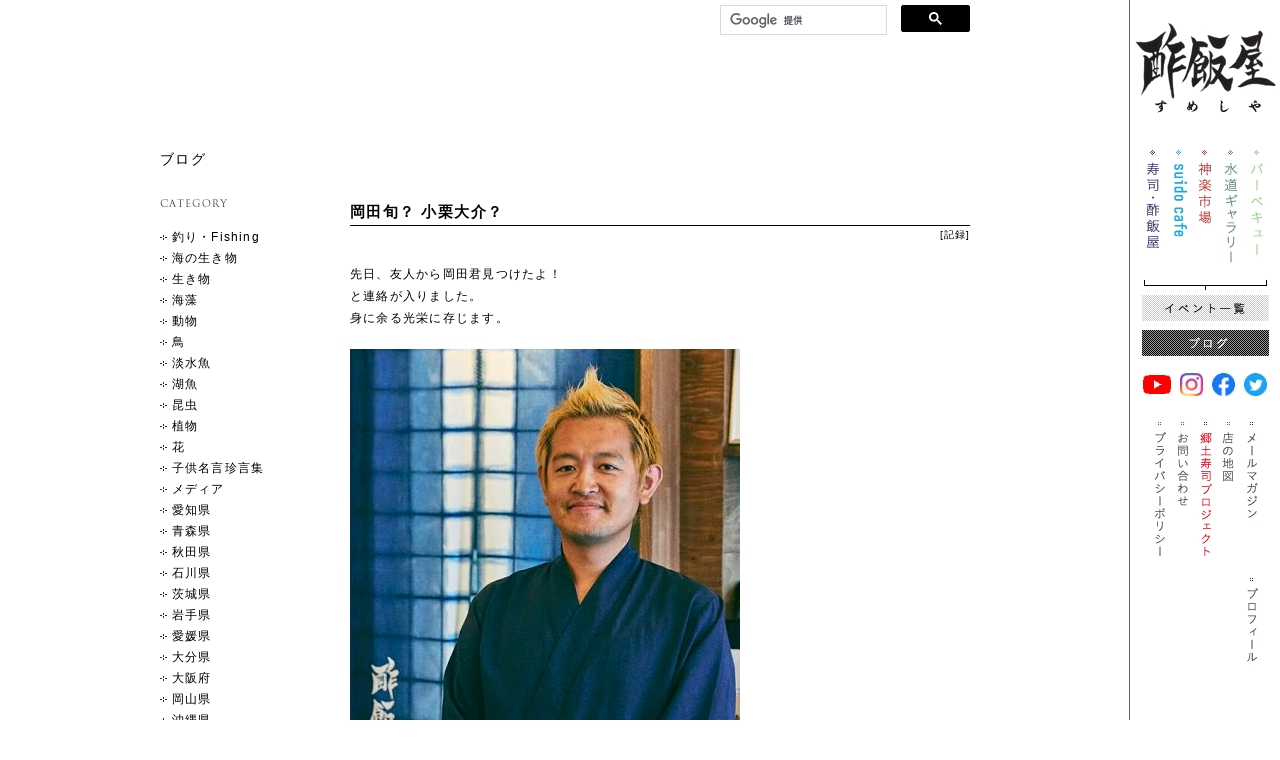

--- FILE ---
content_type: text/html
request_url: https://www.sumeshiya.com/blog/2019/08/post-5604.html
body_size: 48891
content:
<!DOCTYPE html PUBLIC "-//W3C//DTD XHTML 1.0 Transitional//EN" "http://www.w3.org/TR/xhtml1/DTD/xhtml1-transitional.dtd">
<html xmlns="http://www.w3.org/1999/xhtml" xml:lang='ja' lang='ja'>
<head>
  <meta http-equiv="Content-Type" content="text/html; charset=utf-8" />
  <meta http-equiv="Content-Style-Type" content="text/css" />
  <meta http-equiv="Content-Script-Type" content="text/javascript" />
  <meta name="copyright" content="Copyright (c) Sumeshiya Co.,Ltd. All Rights Reserved." />
  <meta name="keywords" content="酢飯屋,寿司,江戸川橋,ギャラリー,ワークショップ,日本酒,カフェ,文京区,水道" />
  <meta name="description" content="先日、友人から岡田君見つけたよ！ と連絡が入りました。 身に余る光栄に存じます。 あなたは岡田大介派？ 小栗旬さん派？..." />
  <meta http-equiv="imagetoolbar" content="no" />
  
  <meta property="og:title" content="岡田旬？ 小栗大介？ / ブログ / 酢飯屋 - 文京区水道、江戸川橋にある寿司、カフェ、ギャラリーの複合店">
  <meta property="og:type" content="article">
  <meta property="og:locale" content="ja_JP" />
  <meta property="og:url" content="http://www.sumeshiya.com/blog/2019/08/post-5604.html">
  <meta property="og:image" content="http://www.sumeshiya.com/img/fbLogo.gif">
  <meta property="og:site_name" content="酢飯屋 - 文京区水道、江戸川橋にある寿司、カフェ、ギャラリーの複合店">
  <meta property="og:description" content="先日、友人から岡田君見つけたよ！ と連絡が入りました。 身に余る光栄に存じます。 あなたは岡田大介派？ 小栗旬さん派？..." />
  
  <title>岡田旬？ 小栗大介？ / ブログ / 酢飯屋 - 文京区水道、江戸川橋にある寿司、カフェ、ギャラリーの複合店</title>
  
  <link rel="stylesheet" href="/css/global.css" type="text/css" />
  <link rel="stylesheet" href="/css/blog.css" type="text/css" />
  <link rel="alternate" type="application/rss+xml" title="RSS" href="/blog/rss.xml" />
  
  <script type="text/javascript" src="/js/common.js"></script>
  <script type="text/javascript" src="/js/jquery-1.6.2.min.js"></script>
  <script type="text/javascript" src="/js/scrolltopcontrol.js"></script>
  <script type="text/javascript" src="/js/jquery.easing.1.3.js"></script>  
</head>
<body id="blog">
<div id="wrapper">
  <div id="header">
    <h1><a href="/"><span>酢飯屋 - 文京区水道、江戸川橋にある寿司、カフェ、ギャラリーの複合店</span></a></h1>
    <ul id="globalMenu">
      <li><a href="/sushi/"><img src="/img/menu01_off.gif" width="25" height="118" alt="寿司・酢飯屋" /></a></li>
      <li><a href="/cafe/"><img src="/img/menu02_off.gif" width="25" height="118" alt="水道カフェ" /></a></li>
      <li><a href="/ichiba/"><img src="/img/menu03_off.gif" width="25" height="118" alt="神楽市場" /></a></li>
      <li><a href="/gallery/"><img src="/img/menu04_off.gif" width="25" height="118" alt="水道ギャラリー" /></a></li>
      <li><a href="/bbq/"><img src="/img/menu05_off.gif" width="25" height="118" alt="バーベキュー" /></a></li>
    </ul>
    <p id="eventBtn"><a href="/event/"><img src="/img/btnEvent_off.gif" width="127" height="26" alt="イベント情報" /></a></p>
    <p id="blogBtn"><a href="/blog/"><img src="/img/btnblog_off.gif" width="127" height="26" alt="ブログ" /></a></p>
    <ul id="sns-menu">
      <li class="yt"><a href="https://www.youtube.com/user/SUMESHIYA/"  target="_blank"><img src="/img/youtube_off.gif" alt="YouTube" /></a></li>
      <li class="ig"><a href="https://www.instagram.com/okadadaisuke_sumeshiya/?hl=ja"  target="_blank"><img src="/img/instagram_off.gif" alt="instagram" /></a></li>
      <li class="fb"><a href="https://www.facebook.com/daisukeokadasumeshiya"  target="_blank"><img src="/img/facebook_off.gif" alt="facebook" /></a></li>
      <li class="tw"><a href="https://twitter.com/daisukeokada/"  target="_blank"><img src="/img/twitter_off.gif" alt="twitter" /></a></li>
    </ul>
    <ul id="subMenu">
      <li><a href="/magazine/"><img src="/img/subMenu08_off.gif" width="20" height="120" alt="メールマガジン" /></a></li>
      <li><a href="/map/"><img src="/img/subMenu03_off.gif" width="20" height="136" alt="店の地図" /></a></li>
      <li><a href="/project/"><img src="/img/subMenu10_off.gif" width="20" height="138" alt="郷土寿司プロジェクト" /></a></li>
      <li><a href="/contact/"><img src="/img/subMenu02_off.gif" width="20" height="136" alt="お問い合わせ" /></a></li>
      <li><a href="/policy/"><img src="/img/subMenu05_off.gif" width="20" height="136" alt="プライバシーポリシー" /></a></li>
      <!--<li><a href="/about/"><img src="/img/subMenu04_off.gif" width="20" height="136" alt="会社概要" /></a></li>-->
      <li><a href="/profile/"><img src="/img/subMenu09_off.gif" width="20" height="136" alt="プロフィール" /></a></li>
    </ul>
  </div>
  <div id="contents" class="clearfix">
    <h2>ブログ</h2>
    <div id="socialBtn">
        <div class="search_box">
          <script>
            (function() {
              var cx = '003027793310918618268:8dwoug4i42s';
              var gcse = document.createElement('script');
              gcse.type = 'text/javascript';
              gcse.async = true;
              gcse.src = 'https://cse.google.com/cse.js?cx=' + cx;
              var s = document.getElementsByTagName('script')[0];
              s.parentNode.insertBefore(gcse, s);
            })();
          </script>
          <gcse:searchbox-only></gcse:searchbox-only>
        </div><!-- /#srchBox -->
    </div>
    <div id="main">
      <div class="entry clearfix">
<!--        <p class="date">2019.08.26</p>-->
        <h3>岡田旬？ 小栗大介？</h3>
        <p class="category">[<a href="/blog/cat57/">記録</a>]</p>
        <p>先日、友人から岡田君見つけたよ！<br />
と連絡が入りました。<br />
身に余る光栄に存じます。</p>

<p><img alt="ogurai2020-02-19 17.12.19.png" src="/blog/files/ogurai2020-02-19%2017.12.19.png" width="390" height="509"  /></p>

<p>あなたは岡田大介派？</p>

<p><img alt="received_607230379837004.png" src="/blog/files/received_607230379837004.png" width="620" height="570"  /></p>

<p>小栗旬さん派？</p>
        <a id="more"></a>
        
      </div>
<!--				<ul id="pageLink" class="clearfix">
<li id="prevBtn"><a href="/blog/2019/08/post-5553.html"><img src="/news/img/btnPrev_off.gif" alt="prev" width="35" height="17" /></a></li>
<li id="nextBtn"><a href="/blog/2019/08/post-5622.html"><img src="/news/img/btnNext_off.gif" alt="next" width="35" height="17" /></a></li>
</ul>	-->
    </div>
    <div id="sub">
      <div class="menu">
        <h3><img src="/blog/img/titleCategory.gif" width="67" height="8" alt="CATEGORY" /></h3>
        <ul>
          <li><a href="/blog/fishing/" title="">釣り・Fishing</a></li>
          <li><a href="/blog/cat47/" title="">海の生き物</a></li>
          <li><a href="/blog/cat110/" title="">生き物</a></li>
          <li><a href="/blog/cat96/" title="">海藻</a></li>
          <li><a href="/blog/cat108/" title="">動物</a></li>
          <li><a href="/blog/cat111/" title="">鳥</a></li>
          <li><a href="/blog/cat115/" title="">淡水魚</a></li>
          <li><a href="/blog/cat107/" title="">湖魚</a></li>
          <li><a href="/blog/cat87/" title="">昆虫</a></li>
          <li><a href="/blog/cat88/" title="">植物</a></li>
          <li><a href="/blog/cat69/" title="">花</a></li>
          <li><a href="/blog/cat93/" title="">子供名言珍言集</a></li>
          <li><a href="/blog/cat167/" title="">メディア</a></li>
          <li><a href="/blog/cat206/" title="">愛知県</a></li>
          <li><a href="/blog/cat229/" title="">青森県</a></li>
          <li><a href="/blog/cat194/" title="">秋田県</a></li>
          <li><a href="/blog/cat204/" title="">石川県</a></li>
          <li><a href="/blog/cat230/" title="">茨城県</a></li>
          <li><a href="/blog/cat228/" title="">岩手県</a></li>
          <li><a href="/blog/cat231/" title="">愛媛県</a></li>
          <li><a href="/blog/cat220/" title="">大分県</a></li>
          <li><a href="/blog/cat225/" title="">大阪府</a></li>
          <li><a href="/blog/cat223/" title="">岡山県</a></li>
          <li><a href="/blog/cat193/" title="">沖縄県</a></li>
          <li><a href="/blog/cat215/" title="">香川県</a></li>
          <li><a href="/blog/cat198/" title="">鹿児島県</a></li>
          <li><a href="/blog/cat213/" title="">神奈川県</a></li>
          <li class="non">岐阜県</li>
          <li><a href="/blog/cat224/" title="">京都府</a></li>
          <li><a href="/blog/cat218/" title="">熊本県</a></li>
          <li><a href="/blog/cat233/" title="">群馬県</a></li>
          <li><a href="/blog/cat177/" title="">高知県</a></li>
          <li><a href="/blog/cat203/" title="">埼玉県</a></li>
          <li><a href="/blog/cat222/" title="">佐賀県</a></li>
          <li class="non">滋賀県</li>
          <li><a href="/blog/cat235/" title="">静岡県</a></li>
          <li><a href="/blog/cat212/" title="">島根県</a></li>
          <li class="non">千葉県</li>
          <li><a href="/blog/tokyo/" title="">東京（TOKYO）</a></li>
          <li><a href="/blog/cat237/" title="">徳島県</a></li>
          <li class="non">栃木県</li>
          <li><a href="/blog/cat239/" title="">鳥取県</a></li>
          <li><a href="/blog/cat201/" title="">富山県</a></li>
          <li><a href="/blog/cat196/" title="">長崎県</a></li>
          <li><a href="/blog/cat210/" title="">長野県</a></li>
          <li class="non">奈良県</li>
          <li><a href="/blog/cat217/" title="">新潟県</a></li>
          <li><a href="/blog/cat208/" title="">兵庫県</a></li>
          <li class="non">広島県</li>
          <li class="non">福井県</li>
          <li><a href="/blog/cat98/" title="">福岡県</a></li>
          <li><a href="/blog/cat243/" title="">福島県</a></li>
          <li><a href="/blog/cat221/" title="">北海道</a></li>
          <li><a href="/blog/cat216/" title="">三重県</a></li>
          <li class="non">宮城県</li>
          <li><a href="/blog/cat219/" title="">宮崎県</a></li>
          <li class="non">山形県</li>
          <li><a href="/blog/cat197/" title="">山口県</a></li>
          <li><a href="/blog/cat199/" title="">山梨県</a></li>
          <li class="non">和歌山県</li>
          <li><a href="/blog/cat250/" title="">イタリア</a></li>
          <li><a href="/blog/india/" title="">インド・India</a></li>
          <li><a href="/blog/cat249/" title="">エクアドル</a></li>
          <li><a href="/blog/cat227/" title="">スリランカ</a></li>
          <li><a href="/blog/cat214/" title="">台湾</a></li>
          <li><a href="/blog/vit-nam/" title="">ベトナム・Việt Nam</a></li>
          <li><a href="/blog/cat226/" title="">マレーシア</a></li>
          <li><a href="/blog/cat248/" title="">南アフリカ共和国</a></li>
          <li><a href="/blog/cat247/" title="">メキシコ</a></li>
          <li><a href="/blog/cat252/" title="">リトアニア</a></li>
          <li><a href="/blog/cat251/" title="">ルワンダ共和国</a></li>
          <li><a href="/blog/cat68/" title="">岡田イズム</a></li>
          <li><a href="/blog/cat71/" title="">食遊び</a></li>
          <li><a href="/blog/cat183/" title="">講演・授業</a></li>
          <li><a href="/blog/cat61/" title="">イベント</a></li>
          <li><a href="/blog/link/" title="">スーパーリンク</a></li>
          <li><a href="/blog/cat76/" title="">すし・sushi</a></li>
          <li><a href="/blog/cat187/" title="">すし本</a></li>
          <li><a href="/blog/cat175/" title="">おすしやさんにいらっしゃい！</a></li>
          <li><a href="/blog/cat97/" title="">季節のおうち寿司</a></li>
          <li><a href="/blog/cat182/" title="">お店</a></li>
          <li><a href="/blog/cat103/" title="">料理</a></li>
          <li><a href="/blog/cat163/" title="">世界の料理</a></li>
          <li><a href="/blog/recipe/" title="">レシピ・recipe</a></li>
          <li><a href="/blog/cat152/" title="">岡田家のレシピ</a></li>
          <li><a href="/blog/cat202/" title="">麺類</a></li>
          <li><a href="/blog/soba/" title="">そば・ソバ・蕎麦・soba</a></li>
          <li><a href="/blog/cat168/" title="">パン</a></li>
          <li><a href="/blog/cat43/" title="">お茶漬け</a></li>
          <li><a href="/blog/cat86/" title="">和菓子記録</a></li>
          <li><a href="/blog/cat81/" title="">スイーツ</a></li>
          <li><a href="/blog/sweets/" title="">当店のスイーツ</a></li>
          <li><a href="/blog/cat66/" title="">お米</a></li>
          <li><a href="/blog/cat60/" title="">お肉</a></li>
          <li><a href="/blog/base/" title="">部位やBase!</a></li>
          <li><a href="/blog/cat50/" title="">青果</a></li>
          <li><a href="/blog/cat125/" title="">菌類</a></li>
          <li><a href="/blog/cat195/" title="">卵</a></li>
          <li><a href="/blog/cat172/" title="">豆類</a></li>
          <li><a href="/blog/cat181/" title="">雑穀</a></li>
          <li><a href="/blog/cat173/" title="">種実類</a></li>
          <li><a href="/blog/cat62/" title="">乾物</a></li>
          <li><a href="/blog/cat188/" title="">塩</a></li>
          <li><a href="/blog/cat90/" title="">調味料</a></li>
          <li><a href="/blog/spice/" title="">スパイス・spice</a></li>
          <li><a href="/blog/cat153/" title="">ハーブ</a></li>
          <li><a href="/blog/cat164/" title="">豆腐</a></li>
          <li><a href="/blog/cat133/" title="">乳製品</a></li>
          <li><a href="/blog/cat174/" title="">油脂類</a></li>
          <li><a href="/blog/cat171/" title="">お菓子</a></li>
          <li><a href="/blog/cat179/" title="">水・炭酸水</a></li>
          <li><a href="/blog/cat70/" title="">茶</a></li>
          <li><a href="/blog/cat180/" title="">清涼飲料水</a></li>
          <li><a href="/blog/original-drink/" title="">自家製ドリンク</a></li>
          <li><a href="/blog/cat157/" title="">アルコール</a></li>
          <li><a href="/blog/cat51/" title="">日本酒</a></li>
          <li><a href="/blog/cat200/" title="">ビール</a></li>
          <li><a href="/blog/beer/" title="">ビール・beer</a></li>
          <li><a href="/blog/cat132/" title="">焼酎</a></li>
          <li><a href="/blog/cat154/" title="">ワイン</a></li>
          <li><a href="/blog/cat52/" title="">日本ワイン</a></li>
          <li><a href="/blog/kongetsunoosake/" title="">今月のお酒</a></li>
          <li><a href="/blog/cat106/" title="">酢飯屋のナチュラルワイン</a></li>
          <li><a href="/blog/alc-event/" title="">酒イベント</a></li>
          <li><a href="/blog/alc-visit/" title="">酒蔵訪問</a></li>
          <li><a href="/blog/cat79/" title="">蔵訪問</a></li>
          <li><a href="/blog/cat176/" title="">加工品</a></li>
          <li><a href="/blog/cat89/" title="">栄養学</a></li>
          <li><a href="/blog/cat73/" title="">陶芸家</a></li>
          <li><a href="/blog/cat101/" title="">うつわ</a></li>
          <li><a href="/blog/cat72/" title="">道具</a></li>
          <li><a href="/blog/cat191/" title="">建築物</a></li>
          <li><a href="/blog/cat99/" title="">神社仏閣</a></li>
          <li><a href="/blog/cat100/" title="">公園</a></li>
          <li><a href="/blog/cat186/" title="">ホテル</a></li>
          <li><a href="/blog/cat185/" title="">航空</a></li>
          <li><a href="/blog/cat184/" title="">鉄道</a></li>
          <li><a href="/blog/cat127/" title="">スクーバ・ダイビング</a></li>
          <li><a href="/blog/cat211/" title="">薬</a></li>
          <li><a href="/blog/cat178/" title="">雑談</a></li>
          <li><a href="/blog/cat57/" title="">記録</a></li>
          <li><a href="/blog/cat63/" title="">神楽市場</a></li>
          <li><a href="/blog/suido-cafe/" title="">suido cafeランチ2008年〜2016年</a></li>
        </ul>
      </div>
<!--  <div class="menu">
        <h3><img src="/blog/img/titleBackNumber.gif" width="94" height="8" alt="BACK NUMBER" /></h3>
        <select onChange="navi(this)" class="formsize">
          <option>select.</option>
          <option value="http://www.sumeshiya.com/blog/2024/02/">2024.02</option>
          <option value="http://www.sumeshiya.com/blog/2024/01/">2024.01</option>
          <option value="http://www.sumeshiya.com/blog/2023/12/">2023.12</option>
          <option value="http://www.sumeshiya.com/blog/2023/11/">2023.11</option>
          <option value="http://www.sumeshiya.com/blog/2023/10/">2023.10</option>
          <option value="http://www.sumeshiya.com/blog/2023/09/">2023.09</option>
          <option value="http://www.sumeshiya.com/blog/2023/08/">2023.08</option>
          <option value="http://www.sumeshiya.com/blog/2023/07/">2023.07</option>
          <option value="http://www.sumeshiya.com/blog/2023/06/">2023.06</option>
          <option value="http://www.sumeshiya.com/blog/2023/05/">2023.05</option>
          <option value="http://www.sumeshiya.com/blog/2023/04/">2023.04</option>
          <option value="http://www.sumeshiya.com/blog/2023/02/">2023.02</option>
          <option value="http://www.sumeshiya.com/blog/2023/01/">2023.01</option>
          <option value="http://www.sumeshiya.com/blog/2022/12/">2022.12</option>
          <option value="http://www.sumeshiya.com/blog/2022/11/">2022.11</option>
          <option value="http://www.sumeshiya.com/blog/2022/10/">2022.10</option>
          <option value="http://www.sumeshiya.com/blog/2022/09/">2022.09</option>
          <option value="http://www.sumeshiya.com/blog/2022/08/">2022.08</option>
          <option value="http://www.sumeshiya.com/blog/2022/07/">2022.07</option>
          <option value="http://www.sumeshiya.com/blog/2022/06/">2022.06</option>
          <option value="http://www.sumeshiya.com/blog/2022/05/">2022.05</option>
          <option value="http://www.sumeshiya.com/blog/2022/04/">2022.04</option>
          <option value="http://www.sumeshiya.com/blog/2022/03/">2022.03</option>
          <option value="http://www.sumeshiya.com/blog/2022/02/">2022.02</option>
          <option value="http://www.sumeshiya.com/blog/2022/01/">2022.01</option>
          <option value="http://www.sumeshiya.com/blog/2021/12/">2021.12</option>
          <option value="http://www.sumeshiya.com/blog/2021/11/">2021.11</option>
          <option value="http://www.sumeshiya.com/blog/2021/10/">2021.10</option>
          <option value="http://www.sumeshiya.com/blog/2021/09/">2021.09</option>
          <option value="http://www.sumeshiya.com/blog/2021/08/">2021.08</option>
          <option value="http://www.sumeshiya.com/blog/2021/07/">2021.07</option>
          <option value="http://www.sumeshiya.com/blog/2021/06/">2021.06</option>
          <option value="http://www.sumeshiya.com/blog/2021/05/">2021.05</option>
          <option value="http://www.sumeshiya.com/blog/2021/04/">2021.04</option>
          <option value="http://www.sumeshiya.com/blog/2021/03/">2021.03</option>
          <option value="http://www.sumeshiya.com/blog/2021/02/">2021.02</option>
          <option value="http://www.sumeshiya.com/blog/2021/01/">2021.01</option>
          <option value="http://www.sumeshiya.com/blog/2020/12/">2020.12</option>
          <option value="http://www.sumeshiya.com/blog/2020/11/">2020.11</option>
          <option value="http://www.sumeshiya.com/blog/2020/10/">2020.10</option>
          <option value="http://www.sumeshiya.com/blog/2020/09/">2020.09</option>
          <option value="http://www.sumeshiya.com/blog/2020/08/">2020.08</option>
          <option value="http://www.sumeshiya.com/blog/2020/07/">2020.07</option>
          <option value="http://www.sumeshiya.com/blog/2020/06/">2020.06</option>
          <option value="http://www.sumeshiya.com/blog/2020/05/">2020.05</option>
          <option value="http://www.sumeshiya.com/blog/2020/04/">2020.04</option>
          <option value="http://www.sumeshiya.com/blog/2020/03/">2020.03</option>
          <option value="http://www.sumeshiya.com/blog/2020/02/">2020.02</option>
          <option value="http://www.sumeshiya.com/blog/2020/01/">2020.01</option>
          <option value="http://www.sumeshiya.com/blog/2019/12/">2019.12</option>
          <option value="http://www.sumeshiya.com/blog/2019/11/">2019.11</option>
          <option value="http://www.sumeshiya.com/blog/2019/10/">2019.10</option>
          <option value="http://www.sumeshiya.com/blog/2019/09/">2019.09</option>
          <option value="http://www.sumeshiya.com/blog/2019/08/">2019.08</option>
          <option value="http://www.sumeshiya.com/blog/2019/07/">2019.07</option>
          <option value="http://www.sumeshiya.com/blog/2019/06/">2019.06</option>
          <option value="http://www.sumeshiya.com/blog/2019/05/">2019.05</option>
          <option value="http://www.sumeshiya.com/blog/2019/04/">2019.04</option>
          <option value="http://www.sumeshiya.com/blog/2019/03/">2019.03</option>
          <option value="http://www.sumeshiya.com/blog/2019/02/">2019.02</option>
          <option value="http://www.sumeshiya.com/blog/2019/01/">2019.01</option>
          <option value="http://www.sumeshiya.com/blog/2018/12/">2018.12</option>
          <option value="http://www.sumeshiya.com/blog/2018/11/">2018.11</option>
          <option value="http://www.sumeshiya.com/blog/2018/10/">2018.10</option>
          <option value="http://www.sumeshiya.com/blog/2018/09/">2018.09</option>
          <option value="http://www.sumeshiya.com/blog/2018/08/">2018.08</option>
          <option value="http://www.sumeshiya.com/blog/2018/07/">2018.07</option>
          <option value="http://www.sumeshiya.com/blog/2018/06/">2018.06</option>
          <option value="http://www.sumeshiya.com/blog/2018/05/">2018.05</option>
          <option value="http://www.sumeshiya.com/blog/2018/04/">2018.04</option>
          <option value="http://www.sumeshiya.com/blog/2018/03/">2018.03</option>
          <option value="http://www.sumeshiya.com/blog/2018/02/">2018.02</option>
          <option value="http://www.sumeshiya.com/blog/2018/01/">2018.01</option>
          <option value="http://www.sumeshiya.com/blog/2017/12/">2017.12</option>
          <option value="http://www.sumeshiya.com/blog/2017/11/">2017.11</option>
          <option value="http://www.sumeshiya.com/blog/2017/10/">2017.10</option>
          <option value="http://www.sumeshiya.com/blog/2017/09/">2017.09</option>
          <option value="http://www.sumeshiya.com/blog/2017/08/">2017.08</option>
          <option value="http://www.sumeshiya.com/blog/2017/07/">2017.07</option>
          <option value="http://www.sumeshiya.com/blog/2017/06/">2017.06</option>
          <option value="http://www.sumeshiya.com/blog/2017/05/">2017.05</option>
          <option value="http://www.sumeshiya.com/blog/2017/04/">2017.04</option>
          <option value="http://www.sumeshiya.com/blog/2017/03/">2017.03</option>
          <option value="http://www.sumeshiya.com/blog/2017/02/">2017.02</option>
          <option value="http://www.sumeshiya.com/blog/2017/01/">2017.01</option>
          <option value="http://www.sumeshiya.com/blog/2016/12/">2016.12</option>
          <option value="http://www.sumeshiya.com/blog/2016/11/">2016.11</option>
          <option value="http://www.sumeshiya.com/blog/2016/10/">2016.10</option>
          <option value="http://www.sumeshiya.com/blog/2016/09/">2016.09</option>
          <option value="http://www.sumeshiya.com/blog/2016/08/">2016.08</option>
          <option value="http://www.sumeshiya.com/blog/2016/07/">2016.07</option>
          <option value="http://www.sumeshiya.com/blog/2016/06/">2016.06</option>
          <option value="http://www.sumeshiya.com/blog/2016/05/">2016.05</option>
          <option value="http://www.sumeshiya.com/blog/2016/04/">2016.04</option>
          <option value="http://www.sumeshiya.com/blog/2016/03/">2016.03</option>
          <option value="http://www.sumeshiya.com/blog/2016/02/">2016.02</option>
          <option value="http://www.sumeshiya.com/blog/2016/01/">2016.01</option>
          <option value="http://www.sumeshiya.com/blog/2015/12/">2015.12</option>
          <option value="http://www.sumeshiya.com/blog/2015/11/">2015.11</option>
          <option value="http://www.sumeshiya.com/blog/2015/10/">2015.10</option>
          <option value="http://www.sumeshiya.com/blog/2015/09/">2015.09</option>
          <option value="http://www.sumeshiya.com/blog/2015/08/">2015.08</option>
          <option value="http://www.sumeshiya.com/blog/2015/07/">2015.07</option>
          <option value="http://www.sumeshiya.com/blog/2015/06/">2015.06</option>
          <option value="http://www.sumeshiya.com/blog/2015/05/">2015.05</option>
          <option value="http://www.sumeshiya.com/blog/2015/04/">2015.04</option>
          <option value="http://www.sumeshiya.com/blog/2015/03/">2015.03</option>
          <option value="http://www.sumeshiya.com/blog/2015/02/">2015.02</option>
          <option value="http://www.sumeshiya.com/blog/2015/01/">2015.01</option>
          <option value="http://www.sumeshiya.com/blog/2014/12/">2014.12</option>
          <option value="http://www.sumeshiya.com/blog/2014/11/">2014.11</option>
          <option value="http://www.sumeshiya.com/blog/2014/10/">2014.10</option>
          <option value="http://www.sumeshiya.com/blog/2014/09/">2014.09</option>
          <option value="http://www.sumeshiya.com/blog/2014/08/">2014.08</option>
          <option value="http://www.sumeshiya.com/blog/2014/07/">2014.07</option>
          <option value="http://www.sumeshiya.com/blog/2014/06/">2014.06</option>
          <option value="http://www.sumeshiya.com/blog/2014/05/">2014.05</option>
          <option value="http://www.sumeshiya.com/blog/2014/04/">2014.04</option>
          <option value="http://www.sumeshiya.com/blog/2014/03/">2014.03</option>
          <option value="http://www.sumeshiya.com/blog/2014/02/">2014.02</option>
          <option value="http://www.sumeshiya.com/blog/2014/01/">2014.01</option>
          <option value="http://www.sumeshiya.com/blog/2013/12/">2013.12</option>
          <option value="http://www.sumeshiya.com/blog/2013/11/">2013.11</option>
          <option value="http://www.sumeshiya.com/blog/2013/10/">2013.10</option>
          <option value="http://www.sumeshiya.com/blog/2013/09/">2013.09</option>
          <option value="http://www.sumeshiya.com/blog/2013/08/">2013.08</option>
          <option value="http://www.sumeshiya.com/blog/2013/07/">2013.07</option>
          <option value="http://www.sumeshiya.com/blog/2013/06/">2013.06</option>
          <option value="http://www.sumeshiya.com/blog/2013/05/">2013.05</option>
          <option value="http://www.sumeshiya.com/blog/2013/04/">2013.04</option>
          <option value="http://www.sumeshiya.com/blog/2013/03/">2013.03</option>
          <option value="http://www.sumeshiya.com/blog/2013/02/">2013.02</option>
          <option value="http://www.sumeshiya.com/blog/2013/01/">2013.01</option>
          <option value="http://www.sumeshiya.com/blog/2012/12/">2012.12</option>
          <option value="http://www.sumeshiya.com/blog/2012/11/">2012.11</option>
          <option value="http://www.sumeshiya.com/blog/2012/10/">2012.10</option>
          <option value="http://www.sumeshiya.com/blog/2012/09/">2012.09</option>
          <option value="http://www.sumeshiya.com/blog/2012/08/">2012.08</option>
          <option value="http://www.sumeshiya.com/blog/2012/07/">2012.07</option>
          <option value="http://www.sumeshiya.com/blog/2012/06/">2012.06</option>
          <option value="http://www.sumeshiya.com/blog/2012/05/">2012.05</option>
          <option value="http://www.sumeshiya.com/blog/2012/04/">2012.04</option>
          <option value="http://www.sumeshiya.com/blog/2012/03/">2012.03</option>
          <option value="http://www.sumeshiya.com/blog/2012/02/">2012.02</option>
          <option value="http://www.sumeshiya.com/blog/2012/01/">2012.01</option>
          <option value="http://www.sumeshiya.com/blog/2011/12/">2011.12</option>
          <option value="http://www.sumeshiya.com/blog/2011/10/">2011.10</option>
          <option value="http://www.sumeshiya.com/blog/2011/09/">2011.09</option>
          <option value="http://www.sumeshiya.com/blog/2011/08/">2011.08</option>
          <option value="http://www.sumeshiya.com/blog/2011/07/">2011.07</option>
          <option value="http://www.sumeshiya.com/blog/2011/06/">2011.06</option>
          <option value="http://www.sumeshiya.com/blog/2011/05/">2011.05</option>
          <option value="http://www.sumeshiya.com/blog/2011/03/">2011.03</option>
          <option value="http://www.sumeshiya.com/blog/2011/02/">2011.02</option>
          <option value="http://www.sumeshiya.com/blog/2011/01/">2011.01</option>
          <option value="http://www.sumeshiya.com/blog/2010/12/">2010.12</option>
          <option value="http://www.sumeshiya.com/blog/2010/11/">2010.11</option>
          <option value="http://www.sumeshiya.com/blog/2010/10/">2010.10</option>
          <option value="http://www.sumeshiya.com/blog/2010/09/">2010.09</option>
          <option value="http://www.sumeshiya.com/blog/2010/08/">2010.08</option>
          <option value="http://www.sumeshiya.com/blog/2010/07/">2010.07</option>
          <option value="http://www.sumeshiya.com/blog/2010/06/">2010.06</option>
          <option value="http://www.sumeshiya.com/blog/2010/05/">2010.05</option>
          <option value="http://www.sumeshiya.com/blog/2010/04/">2010.04</option>
          <option value="http://www.sumeshiya.com/blog/2010/03/">2010.03</option>
          <option value="http://www.sumeshiya.com/blog/2010/02/">2010.02</option>
          <option value="http://www.sumeshiya.com/blog/2010/01/">2010.01</option>
          <option value="http://www.sumeshiya.com/blog/2009/12/">2009.12</option>
          <option value="http://www.sumeshiya.com/blog/2009/11/">2009.11</option>
          <option value="http://www.sumeshiya.com/blog/2009/10/">2009.10</option>
          <option value="http://www.sumeshiya.com/blog/2009/09/">2009.09</option>
          <option value="http://www.sumeshiya.com/blog/2009/08/">2009.08</option>
          <option value="http://www.sumeshiya.com/blog/2009/07/">2009.07</option>
          <option value="http://www.sumeshiya.com/blog/2009/06/">2009.06</option>
          <option value="http://www.sumeshiya.com/blog/2009/05/">2009.05</option>
          <option value="http://www.sumeshiya.com/blog/2009/04/">2009.04</option>
          <option value="http://www.sumeshiya.com/blog/2009/03/">2009.03</option>
          <option value="http://www.sumeshiya.com/blog/2009/02/">2009.02</option>
          <option value="http://www.sumeshiya.com/blog/2009/01/">2009.01</option>
          <option value="http://www.sumeshiya.com/blog/2008/12/">2008.12</option>
          <option value="http://www.sumeshiya.com/blog/2008/11/">2008.11</option>
          <option value="http://www.sumeshiya.com/blog/2008/10/">2008.10</option>
          <option value="http://www.sumeshiya.com/blog/2008/09/">2008.09</option>
          <option value="http://www.sumeshiya.com/blog/2008/08/">2008.08</option>
          <option value="http://www.sumeshiya.com/blog/2008/07/">2008.07</option>
          <option value="http://www.sumeshiya.com/blog/2008/06/">2008.06</option>
          <option value="http://www.sumeshiya.com/blog/2008/05/">2008.05</option>
          <option value="http://www.sumeshiya.com/blog/2008/04/">2008.04</option>
          <option value="http://www.sumeshiya.com/blog/2008/03/">2008.03</option>
          <option value="http://www.sumeshiya.com/blog/2008/02/">2008.02</option>
          <option value="http://www.sumeshiya.com/blog/2008/01/">2008.01</option>
          <option value="http://www.sumeshiya.com/blog/2007/11/">2007.11</option>
          <option value="http://www.sumeshiya.com/blog/2007/10/">2007.10</option>
          <option value="http://www.sumeshiya.com/blog/2007/09/">2007.09</option>
          <option value="http://www.sumeshiya.com/blog/2007/08/">2007.08</option>
          <option value="http://www.sumeshiya.com/blog/2007/07/">2007.07</option>
          <option value="http://www.sumeshiya.com/blog/2007/06/">2007.06</option>
          <option value="http://www.sumeshiya.com/blog/2007/05/">2007.05</option>
          <option value="http://www.sumeshiya.com/blog/2007/04/">2007.04</option>
          <option value="http://www.sumeshiya.com/blog/2007/03/">2007.03</option>
          <option value="http://www.sumeshiya.com/blog/2007/02/">2007.02</option>
          <option value="http://www.sumeshiya.com/blog/2007/01/">2007.01</option>
          <option value="http://www.sumeshiya.com/blog/2006/12/">2006.12</option>
          <option value="http://www.sumeshiya.com/blog/2006/11/">2006.11</option>
          <option value="http://www.sumeshiya.com/blog/2006/10/">2006.10</option>
          <option value="http://www.sumeshiya.com/blog/2006/09/">2006.09</option>
          <option value="http://www.sumeshiya.com/blog/2006/08/">2006.08</option>
          <option value="http://www.sumeshiya.com/blog/2006/07/">2006.07</option>
          <option value="http://www.sumeshiya.com/blog/2006/06/">2006.06</option>
          <option value="http://www.sumeshiya.com/blog/2006/05/">2006.05</option>
          <option value="http://www.sumeshiya.com/blog/2006/03/">2006.03</option>
          <option value="http://www.sumeshiya.com/blog/2006/02/">2006.02</option>
          <option value="http://www.sumeshiya.com/blog/2006/01/">2006.01</option>
          <option value="http://www.sumeshiya.com/blog/2005/12/">2005.12</option>
          <option value="http://www.sumeshiya.com/blog/2005/11/">2005.11</option>
          <option value="http://www.sumeshiya.com/blog/2005/10/">2005.10</option>
          <option value="http://www.sumeshiya.com/blog/2005/09/">2005.09</option>
          <option value="http://www.sumeshiya.com/blog/2005/08/">2005.08</option>
          <option value="http://www.sumeshiya.com/blog/2005/07/">2005.07</option>
          <option value="http://www.sumeshiya.com/blog/2005/06/">2005.06</option>
          <option value="http://www.sumeshiya.com/blog/2005/05/">2005.05</option>
          <option value="http://www.sumeshiya.com/blog/2005/04/">2005.04</option>
          <option value="http://www.sumeshiya.com/blog/2005/03/">2005.03</option>
          <option value="http://www.sumeshiya.com/blog/2005/02/">2005.02</option>
          <option value="http://www.sumeshiya.com/blog/2005/01/">2005.01</option>
          <option value="http://www.sumeshiya.com/blog/2004/12/">2004.12</option>
          <option value="http://www.sumeshiya.com/blog/2004/11/">2004.11</option>
          <option value="http://www.sumeshiya.com/blog/2004/10/">2004.10</option>
          <option value="http://www.sumeshiya.com/blog/2004/09/">2004.09</option>
          <option value="http://www.sumeshiya.com/blog/2004/08/">2004.08</option>
          <option value="http://www.sumeshiya.com/blog/2004/07/">2004.07</option>
          <option value="http://www.sumeshiya.com/blog/2004/06/">2004.06</option>
          <option value="http://www.sumeshiya.com/blog/2004/05/">2004.05</option>
          <option value="http://www.sumeshiya.com/blog/2004/04/">2004.04</option>
          <option value="http://www.sumeshiya.com/blog/2004/03/">2004.03</option>
          <option value="http://www.sumeshiya.com/blog/2004/02/">2004.02</option>
          <option value="http://www.sumeshiya.com/blog/2004/01/">2004.01</option>
          <option value="http://www.sumeshiya.com/blog/2003/12/">2003.12</option>
          <option value="http://www.sumeshiya.com/blog/2003/11/">2003.11</option>
          <option value="http://www.sumeshiya.com/blog/2003/10/">2003.10</option>
          <option value="http://www.sumeshiya.com/blog/2003/09/">2003.09</option>
          <option value="http://www.sumeshiya.com/blog/2003/08/">2003.08</option>
          <option value="http://www.sumeshiya.com/blog/2003/07/">2003.07</option>
          <option value="http://www.sumeshiya.com/blog/2003/06/">2003.06</option>
          <option value="http://www.sumeshiya.com/blog/2003/05/">2003.05</option>
          <option value="http://www.sumeshiya.com/blog/2003/04/">2003.04</option>
          <option value="http://www.sumeshiya.com/blog/2003/03/">2003.03</option>
          <option value="http://www.sumeshiya.com/blog/2003/02/">2003.02</option>
          <option value="http://www.sumeshiya.com/blog/2003/01/">2003.01</option>
          <option value="http://www.sumeshiya.com/blog/2002/12/">2002.12</option>
          <option value="http://www.sumeshiya.com/blog/2002/11/">2002.11</option>
          <option value="http://www.sumeshiya.com/blog/2002/10/">2002.10</option>
          <option value="http://www.sumeshiya.com/blog/2002/09/">2002.09</option>
          <option value="http://www.sumeshiya.com/blog/2002/08/">2002.08</option>
          <option value="http://www.sumeshiya.com/blog/2002/07/">2002.07</option>
          <option value="http://www.sumeshiya.com/blog/2002/06/">2002.06</option>
          <option value="http://www.sumeshiya.com/blog/2002/05/">2002.05</option>
          <option value="http://www.sumeshiya.com/blog/2002/04/">2002.04</option>
          <option value="http://www.sumeshiya.com/blog/2002/03/">2002.03</option>
          <option value="http://www.sumeshiya.com/blog/2002/02/">2002.02</option>
          <option value="http://www.sumeshiya.com/blog/2002/01/">2002.01</option>
          <option value="http://www.sumeshiya.com/blog/2001/11/">2001.11</option>
          <option value="http://www.sumeshiya.com/blog/2001/10/">2001.10</option>
          <option value="http://www.sumeshiya.com/blog/2001/09/">2001.09</option>
          <option value="http://www.sumeshiya.com/blog/2001/08/">2001.08</option>
          <option value="http://www.sumeshiya.com/blog/2001/07/">2001.07</option>
          <option value="http://www.sumeshiya.com/blog/2001/06/">2001.06</option>
          <option value="http://www.sumeshiya.com/blog/2001/05/">2001.05</option>
          <option value="http://www.sumeshiya.com/blog/2001/04/">2001.04</option>
          <option value="http://www.sumeshiya.com/blog/2001/03/">2001.03</option>
          <option value="http://www.sumeshiya.com/blog/2001/02/">2001.02</option>
          <option value="http://www.sumeshiya.com/blog/2001/01/">2001.01</option>
          <option value="http://www.sumeshiya.com/blog/2000/12/">2000.12</option>
          <option value="http://www.sumeshiya.com/blog/2000/11/">2000.11</option>
          <option value="http://www.sumeshiya.com/blog/2000/10/">2000.10</option>
          <option value="http://www.sumeshiya.com/blog/2000/09/">2000.09</option>
          <option value="http://www.sumeshiya.com/blog/2000/08/">2000.08</option>
          <option value="http://www.sumeshiya.com/blog/2000/07/">2000.07</option>
          <option value="http://www.sumeshiya.com/blog/2000/06/">2000.06</option>
          <option value="http://www.sumeshiya.com/blog/2000/05/">2000.05</option>
          <option value="http://www.sumeshiya.com/blog/2000/04/">2000.04</option>
          <option value="http://www.sumeshiya.com/blog/2000/03/">2000.03</option>
          <option value="http://www.sumeshiya.com/blog/2000/02/">2000.02</option>
          <option value="http://www.sumeshiya.com/blog/2000/01/">2000.01</option>
          <option value="http://www.sumeshiya.com/blog/1999/12/">1999.12</option>
          <option value="http://www.sumeshiya.com/blog/1999/08/">1999.08</option>
          <option value="http://www.sumeshiya.com/blog/1999/07/">1999.07</option>
          <option value="http://www.sumeshiya.com/blog/1999/05/">1999.05</option>
          <option value="http://www.sumeshiya.com/blog/1999/03/">1999.03</option>
          <option value="http://www.sumeshiya.com/blog/1999/01/">1999.01</option>
          <option value="http://www.sumeshiya.com/blog/1998/08/">1998.08</option>
          <option value="http://www.sumeshiya.com/blog/1998/04/">1998.04</option>
          <option value="http://www.sumeshiya.com/blog/1998/02/">1998.02</option>
          <option value="http://www.sumeshiya.com/blog/1997/03/">1997.03</option>
          <option value="http://www.sumeshiya.com/blog/1997/01/">1997.01</option>
          <option value="http://www.sumeshiya.com/blog/1996/02/">1996.02</option>
          <option value="http://www.sumeshiya.com/blog/1995/07/">1995.07</option>
          <option value="http://www.sumeshiya.com/blog/1995/04/">1995.04</option>
          <option value="http://www.sumeshiya.com/blog/1995/02/">1995.02</option>
          <option value="http://www.sumeshiya.com/blog/1995/01/">1995.01</option>
          <option value="http://www.sumeshiya.com/blog/1994/12/">1994.12</option>
          <option value="http://www.sumeshiya.com/blog/1994/04/">1994.04</option>
          <option value="http://www.sumeshiya.com/blog/1993/12/">1993.12</option>
          <option value="http://www.sumeshiya.com/blog/1993/10/">1993.10</option>
          <option value="http://www.sumeshiya.com/blog/1993/07/">1993.07</option>
          <option value="http://www.sumeshiya.com/blog/1992/03/">1992.03</option>
          <option value="http://www.sumeshiya.com/blog/1991/09/">1991.09</option>
          <option value="http://www.sumeshiya.com/blog/1991/01/">1991.01</option>
          <option value="http://www.sumeshiya.com/blog/1990/12/">1990.12</option>
          <option value="http://www.sumeshiya.com/blog/1990/08/">1990.08</option>
          <option value="http://www.sumeshiya.com/blog/1989/11/">1989.11</option>
          <option value="http://www.sumeshiya.com/blog/1989/09/">1989.09</option>
          <option value="http://www.sumeshiya.com/blog/1988/03/">1988.03</option>
          <option value="http://www.sumeshiya.com/blog/1987/09/">1987.09</option>
          <option value="http://www.sumeshiya.com/blog/1984/08/">1984.08</option>
          <option value="http://www.sumeshiya.com/blog/1983/11/">1983.11</option>
          <option value="http://www.sumeshiya.com/blog/1983/07/">1983.07</option>
          <option value="http://www.sumeshiya.com/blog/1982/09/">1982.09</option>
          <option value="http://www.sumeshiya.com/blog/1980/10/">1980.10</option>
          <option value="http://www.sumeshiya.com/blog/1980/09/">1980.09</option>
          <option value="http://www.sumeshiya.com/blog/1980/06/">1980.06</option>
          <option value="http://www.sumeshiya.com/blog/1980/02/">1980.02</option>
          <option value="http://www.sumeshiya.com/blog/1978/03/">1978.03</option>
          <option value="http://www.sumeshiya.com/blog/1977/04/">1977.04</option>
          <option value="http://www.sumeshiya.com/blog/1975/04/">1975.04</option>
          <option value="http://www.sumeshiya.com/blog/1975/03/">1975.03</option>
          <option value="http://www.sumeshiya.com/blog/1972/07/">1972.07</option>
          <option value="http://www.sumeshiya.com/blog/1971/07/">1971.07</option>
          <option value="http://www.sumeshiya.com/blog/1971/05/">1971.05</option>
          <option value="http://www.sumeshiya.com/blog/1970/05/">1970.05</option>
          <option value="http://www.sumeshiya.com/blog/1969/11/">1969.11</option>
          <option value="http://www.sumeshiya.com/blog/1969/09/">1969.09</option>
          <option value="http://www.sumeshiya.com/blog/1969/01/">1969.01</option>
          <option value="http://www.sumeshiya.com/blog/1967/03/">1967.03</option>
          <option value="http://www.sumeshiya.com/blog/1966/07/">1966.07</option>
          <option value="http://www.sumeshiya.com/blog/1964/02/">1964.02</option>
          <option value="http://www.sumeshiya.com/blog/1962/04/">1962.04</option>
          <option value="http://www.sumeshiya.com/blog/1962/01/">1962.01</option>
          <option value="http://www.sumeshiya.com/blog/1959/08/">1959.08</option>
          <option value="http://www.sumeshiya.com/blog/1958/04/">1958.04</option>
          <option value="http://www.sumeshiya.com/blog/1958/03/">1958.03</option>
          <option value="http://www.sumeshiya.com/blog/1958/01/">1958.01</option>
          <option value="http://www.sumeshiya.com/blog/1954/12/">1954.12</option>
          <option value="http://www.sumeshiya.com/blog/1954/11/">1954.11</option>
          <option value="http://www.sumeshiya.com/blog/1952/07/">1952.07</option>
          <option value="http://www.sumeshiya.com/blog/1952/03/">1952.03</option>
          <option value="http://www.sumeshiya.com/blog/1951/08/">1951.08</option>
          <option value="http://www.sumeshiya.com/blog/1950/07/">1950.07</option>
          <option value="http://www.sumeshiya.com/blog/1923/01/">1923.01</option>
          <option value="http://www.sumeshiya.com/blog/1918/07/">1918.07</option>
          <option value="http://www.sumeshiya.com/blog/1913/07/">1913.07</option>
          <option value="http://www.sumeshiya.com/blog/1899/01/">1899.01</option>
          <option value="http://www.sumeshiya.com/blog/1894/01/">1894.01</option>
          <option value="http://www.sumeshiya.com/blog/1890/04/">1890.04</option>
          <option value="http://www.sumeshiya.com/blog/1889/03/">1889.03</option>
          <option value="http://www.sumeshiya.com/blog/1886/01/">1886.01</option>
          <option value="http://www.sumeshiya.com/blog/1883/03/">1883.03</option>
          <option value="http://www.sumeshiya.com/blog/1879/07/">1879.07</option>
          <option value="http://www.sumeshiya.com/blog/1876/11/">1876.11</option>
          <option value="http://www.sumeshiya.com/blog/1869/10/">1869.10</option>
          <option value="http://www.sumeshiya.com/blog/1869/07/">1869.07</option>
          <option value="http://www.sumeshiya.com/blog/1867/02/">1867.02</option>
          <option value="http://www.sumeshiya.com/blog/1861/07/">1861.07</option>
          <option value="http://www.sumeshiya.com/blog/1837/05/">1837.05</option>
          <option value="http://www.sumeshiya.com/blog/1789/06/">1789.06</option>
          <option value="http://www.sumeshiya.com/blog/1787/09/">1787.09</option>
          <option value="http://www.sumeshiya.com/blog/1747/04/">1747.04</option>
          <option value="http://www.sumeshiya.com/blog/1718/10/">1718.10</option>
          <option value="http://www.sumeshiya.com/blog/1712/07/">1712.07</option>
          <option value="http://www.sumeshiya.com/blog/1625/07/">1625.07</option>
          <option value="http://www.sumeshiya.com/blog/1602/02/">1602.02</option>
          <option value="http://www.sumeshiya.com/blog/1545/08/">1545.08</option>
          <option value="http://www.sumeshiya.com/blog/0574/02/">0574.02</option>
        </select>
        <p id="rss" class="non"><a href="/blog/rss.xml"><img src="/blog/img/rss_off.gif" width="40" height="25" alt="RSS" /></a></p>
      </div>-->
    </div>	
  </div>
  <div id="footer" class="clearfix">
    <div id="copy">
      <p><img src="/img/copy.jpg" width="246" height="10" alt="Copyright (c) Sumeshiya Co.,Ltd. All Rights Reserved." /></p>
    </div>
  </div>
</div>
<div id="analysis">
	<script type="text/javascript">
	
		var _gaq = _gaq || [];
		_gaq.push(['_setAccount', 'UA-29176857-1']);
		_gaq.push(['_trackPageview']);
		
		(function() {
		var ga = document.createElement('script'); ga.type = 'text/javascript';
		ga.async = true;
		ga.src = ('https:' == document.location.protocol ? 'https://ssl' :
		'http://www') + '.google-analytics.com/ga.js';
		var s = document.getElementsByTagName('script')[0];
		s.parentNode.insertBefore(ga, s);
		})();
	
	</script>
</div>
</body>
</html>


--- FILE ---
content_type: application/javascript
request_url: https://www.sumeshiya.com/js/common.js
body_size: 2510
content:
function smartRollover() {
	if(document.getElementsByTagName) {
		var images = document.getElementsByTagName("img");

		for(var i=0; i < images.length; i++) {
			if(images[i].getAttribute("src").match("_off."))
			{
				images[i].onmouseover = function() {
					this.setAttribute("src", this.getAttribute("src").replace("_off.", "_on."));
				}
				images[i].onmouseout = function() {
					this.setAttribute("src", this.getAttribute("src").replace("_on.", "_off."));
				}
			}
		}
	}
}

if(window.addEventListener) {
	window.addEventListener("load", smartRollover, false);
}
else if(window.attachEvent) {
	window.attachEvent("onload", smartRollover);
}

function navi(obj) {
 url = obj.options[obj.selectedIndex].value;
 if(url != "") {
   location.href = url;
  }
}

function openWin(file,name) {
	window.open(file, name, "width=650,height=480, toolbar=no,location=no,directories=no,status=no,menubar=no,scrollbars=yes,favorites=no,resizable=yes");
}

function MM_findObj(n, d) { //v4.01
  var p,i,x;  if(!d) d=document; if((p=n.indexOf("?"))>0&&parent.frames.length) {
    d=parent.frames[n.substring(p+1)].document; n=n.substring(0,p);}
  if(!(x=d[n])&&d.all) x=d.all[n]; for (i=0;!x&&i<d.forms.length;i++) x=d.forms[i][n];
  for(i=0;!x&&d.layers&&i<d.layers.length;i++) x=MM_findObj(n,d.layers[i].document);
  if(!x && d.getElementById) x=d.getElementById(n); return x;
}

function changeImage() { //v3.0
  var i,j=0,x,a=changeImage.arguments; document.MM_sr=new Array; for(i=0;i<(a.length-2);i+=3)
   if ((x=MM_findObj(a[i]))!=null){document.MM_sr[j++]=x; if(!x.oSrc) x.oSrc=x.src; x.src=a[i+2];}
}

function chgImgImageSubmit(fileName,imgObj){
	imgObj.src = fileName;
}

function showHide(entryID, entryLink, htmlObj) {
	extTextDivID = ('Text' + (entryID));
	extLinkDivID = ('Link' + (entryID));
	if( document.getElementById ) {
		if( document.getElementById(extTextDivID).style.display ) {
			if( entryLink != 0 ) {
				document.getElementById(extTextDivID).style.display = "block";
				document.getElementById(extLinkDivID).style.display = "none";
			htmlObj.blur();
			} else { 
				document.getElementById(extTextDivID).style.display = "none";
				document.getElementById(extLinkDivID).style.display = "block";
			}
		} else {
			location.href = entryLink;
			return true;
		}
	} else {
		location.href = entryLink;
		return true;
	}
}


/********************************************
 *
 *
 *  table
 *
 *
 ******************************************** */
function stripeTableGray () {
	$(function() {  
		$(".stripeList tr:nth-child(odd)").css("background-color", "#e5e5e5");
	});
}
